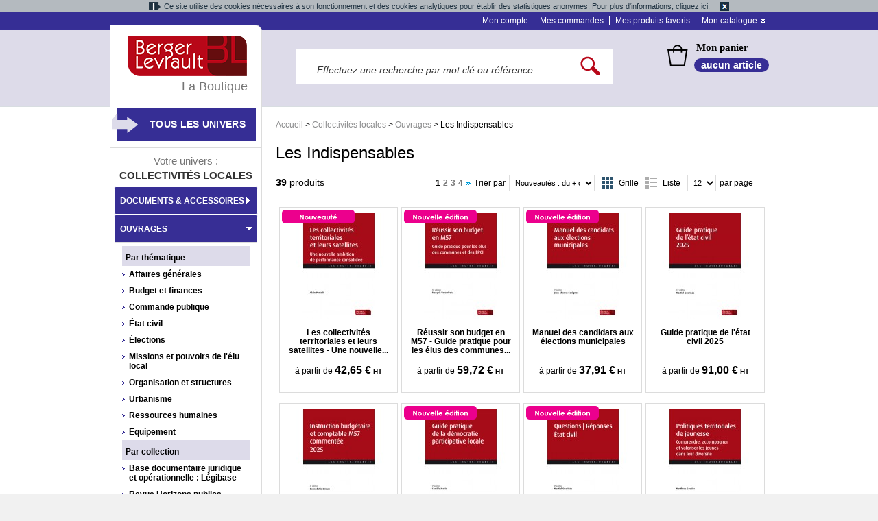

--- FILE ---
content_type: text/css
request_url: https://boutique.berger-levrault.fr/skin/frontend/enterprise/bergerlevrault/css/clears.css
body_size: 865
content:
/**
 * Magento
 *
 * NOTICE OF LICENSE
 *
 * This source file is subject to the Academic Free License (AFL 3.0)
 * that is bundled with this package in the file LICENSE_AFL.txt.
 * It is also available through the world-wide-web at this URL:
 * http://opensource.org/licenses/afl-3.0.php
 * If you did not receive a copy of the license and are unable to
 * obtain it through the world-wide-web, please send an email
 * to license@magentocommerce.com so we can send you a copy immediately.
 *
 * DISCLAIMER
 *
 * Do not edit or add to this file if you wish to upgrade Magento to newer
 * versions in the future. If you wish to customize Magento for your
 * needs please refer to http://www.magentocommerce.com for more information.
 *
 * @copyright  Copyright (c) 2008 Irubin Consulting Inc. DBA Varien (http://www.varien.com)
 * @license    http://opensource.org/licenses/afl-3.0.php  Academic Free License (AFL 3.0)
 */

/************************************************/
/******************** Clears ********************/
/************************************************/
.clearer:after,
.header:after,
#nav:after,
.main:after,
.footer:after,
.col-main:after,
.col2-set:after,
.col3-set:after,
.col4-set:after,
.search-autocomplete li:after,
.block-poll li:after,
.block-related li:after,
.block-related .item:after,
.block .actions:after,
.mini-products-list li:after,
.title-buttons:after,
.pager:after,
.sorter:after,
.ratings:after,
.add-to-box:after,
.add-to-cart:after,
.product-essential:after,
.products-list li.item:after,
.product-view .product-img-box .more-views ul:after,
.product-view .tags .form-add-tags:after,
.product-options .options-list li:after,
.product-options-bottom:after,
.product-review:after,
.cart:after,
.opc .step-title:after,
.checkout-progress:after,
.field-100:after,
.group-select li:after,
.form-list li:after,
.buttons-set:after,
.buttons-set2:after,
.page-print .print-head:after { display:block; content:"."; clear:both; font-size:0; line-height:0; height:0; overflow:hidden; }

--- FILE ---
content_type: application/javascript
request_url: https://boutique.berger-levrault.fr/skin/frontend/enterprise/bergerlevrault/js/jcarousellite.js
body_size: 5839
content:
(function($) {
	$.jCarouselLite = {
		version: '1.9.2',
		curr: 0
	};

	$.fn.anim = typeof $.fn.velocity !== 'undefined' ? $.fn.velocity : $.fn.animate;

	$.fn.jCarouselLite = function(options) {
		var o = $.extend(true, {}, $.fn.jCarouselLite.defaults, options),
			ceil = Math.ceil,
			mabs = Math.abs;

		this.each(function() {

			var beforeCirc, afterCirc, pageNav, pageNavCount, resize,
				li, itemLength, curr,
				prepResize, touchEvents, $btnsGo,
				isTouch = 'ontouchend' in document,
				styles = { div: {}, ul: {}, li: {} },
			// firstCss = true,
				running = false,
				animCss = o.vertical ? 'top': 'left',
				aniProps = {},
				sizeProp = o.vertical ? 'height': 'width',
				outerMethod = o.vertical ? 'outerHeight': 'outerWidth',
				self = this,
				div = $(this),
				ul = div.find(o.containerSelector).eq(0),
				tLi = ul.children(o.itemSelector),
				tl = tLi.length,
				visibleNum = o.visible,
			// need visibleCeil and visibleFloor in case we want a fractional number of visible items at a time
				visibleCeil = ceil(visibleNum),
				visibleFloor = Math.floor(visibleNum),
				start = Math.min(o.start, tl - 1),
				direction = 1,
				activeBtnOffset = 0,
				activeBtnTypes = {},
				startTouch = {},
				endTouch = {},
				axisPrimary = o.vertical ? 'y' : 'x',
				axisSecondary = o.vertical ? 'x' : 'y';


			var init = o.init.call(this, o, tLi);
			// bail out for this carousel if the o.init() callback returns `false`
			if ( init === false ) {
				return;
			}

			var makeCircular = function() {
				if (beforeCirc && beforeCirc.length) {
					beforeCirc.remove();
					afterCirc.remove();
				}
				tLi = ul.children(o.liSelector);
				tl = tLi.length;
				beforeCirc = tLi.slice( tl - visibleCeil ).clone(true).each(fixIds);
				afterCirc = tLi.slice( 0, visibleCeil ).clone(true).each(fixIds);
				ul.prepend( beforeCirc )
					.append( afterCirc );
				li = ul.children(o.liSelector);
				itemLength = li.length;
			};

			div.data('dirjc', direction);
			div.data(animCss + 'jc', div.css(animCss));

			if (o.circular) {

				makeCircular();
				start += visibleCeil;
				activeBtnOffset = visibleCeil;

			} else {
				li = ul.children(o.liSelector);
				itemLength = li.length;
			}

			if (o.btnGo && o.btnGo.length) {

				if ( $.isArray(o.btnGo) && typeof o.btnGo[0] === 'string' ) {
					$btnsGo = $( o.btnGo.join() );
				} else {
					$btnsGo = $(o.btnGo);
				}

				$btnsGo.each(function(i) {
					$(this).bind('click.jc', function(event) {
						event.preventDefault();
						return go(o.circular ? visibleNum + i : i);
					});
				});
				activeBtnTypes.go = 1;
			}

			var setActive = function(i, types) {
				i = ceil(i);

				// Set active class on the appropriate carousel item
				li.filter('.' + o.activeClass).removeClass(o.activeClass);
				li.eq(i).addClass(o.activeClass);

				var activeBtnIndex = (i - activeBtnOffset) % tl,
					visEnd = activeBtnIndex + visibleFloor;

				if ( types.go ) {
					// remove active and visible classes from all the go buttons
					$btnsGo.removeClass(o.activeClass).removeClass(o.visibleClass);

					// add active class to the go button corresponding to the first visible slide
					var tactiveBtnIndex = activeBtnIndex;
					if (o.btnGo.length) {
						while (tactiveBtnIndex < 0) tactiveBtnIndex += o.btnGo.length;
					}
					$btnsGo.eq(tactiveBtnIndex).addClass(o.activeClass);

					// add visible class to go buttons corresponding to all visible slides
					$btnsGo.slice(activeBtnIndex, activeBtnIndex + visibleFloor).addClass(o.visibleClass);

					if ( visEnd > $btnsGo.length ) {
						$btnsGo.slice(0, visEnd - $btnsGo.length).addClass(o.visibleClass);
					}
				}

				if ( types.pager ) {
					pageNav.removeClass(o.activeClass);
					pageNav.eq( ceil(activeBtnIndex / visibleNum) ).addClass(o.activeClass);
				}
				return activeBtnIndex;
			};

			curr = start;

			$.jCarouselLite.curr = curr;

			var getDimensions = function(reset) {
				var liSize, ulSize, divSize;

				if (reset) {

					styles.div[sizeProp] = '';
					styles.li = {
						width: '',
						height: ''
					};
					// bail out with the reset styles
					return styles;
				}

				// Full li size(incl margin)-Used for animation
				liSize = li[outerMethod](true);

				// size of full ul(total length, not just for the visible items)
				ulSize = liSize * itemLength;

				// size of entire div(total length for just the visible items)
				divSize = liSize * visibleNum;

				styles.div[sizeProp] = divSize + 'px';
				styles.ul[sizeProp] = ulSize + 'px';
				styles.ul[animCss] = -(curr * liSize) + 'px';
				styles.li = {
					width: li.width(),
					height: li.height()
				};
				styles.liSize = liSize;
				return styles;
			};


			var setDimensions = function(reset) {
				var css, tmpDivSize;
				var prelimCss = {
					div: {visibility: 'visible', position: 'relative', zIndex: 2, left: '0'},
					ul: {margin: '0', padding: '0', position: 'relative', listStyleType: 'none', zIndex: 1},
					li: {overflow: o.vertical ? 'hidden' : 'visible', 'float': o.vertical ? 'none' : 'left'}
				};

				if (reset) {
					css = getDimensions(true);
					div.css(css.div);
					ul.css(css.ul);
					li.css(css.li);
				}

				css = getDimensions();

				if (o.autoCSS) {
					$.extend(true, css, prelimCss);
					// firstCss = false;
				}

				if (o.autoWidth) {
					tmpDivSize = parseInt(div.css(sizeProp), 10);
					styles.liSize = tmpDivSize / o.visible;
					css.li[sizeProp] = styles.liSize - (li[outerMethod](true) - parseInt(li.css(sizeProp), 10));

					// Need to adjust other settings to fit with li width
					css.ul[sizeProp] = (styles.liSize * itemLength) + 'px';
					css.ul[animCss] = -(curr * styles.liSize) + 'px';
					css.div[sizeProp] = tmpDivSize;
				}

				if (o.autoCSS) {
					li.css(css.li);
					ul.css(css.ul);
					div.css(css.div);
				}
			};

			setDimensions();

			// set up timed advancer
			var advanceCounter = 0,
				autoStop = iterations(tl, o),
				autoScrollBy = typeof o.auto === 'number' ? o.auto : o.scroll;

			var advancer = function() {
				self.setAutoAdvance = setTimeout(function() {

					if (!autoStop || autoStop > advanceCounter) {
						direction = div.data('dirjc');
						go( curr + (direction * autoScrollBy), {auto: true} );
						advanceCounter++;
						advancer();
					}
				}, o.timeout);
			};

			// bind click handlers to prev and next buttons, if set
			$.each([ 'btnPrev', 'btnNext' ], function(index, btn) {
				if ( o[btn] ) {
					o['$' + btn] = $.isFunction( o[btn] ) ? o[btn].call( div[0] ) : $( o[btn] );
					o['$' + btn].bind('click.jc', function(event) {
						event.preventDefault();
						var step = index === 0 ? curr - o.scroll : curr + o.scroll;
						if (o.directional) {
							// set direction of subsequent scrolls to:
							//  1 if "btnNext" clicked
							// -1 if "btnPrev" clicked
							div.data( 'dirjc', (index ? 1 : -1) );
						}
						return go( step );
					});
				}
			});

			if (!o.circular) {
				if (o.btnPrev && start === 0) {
					o.$btnPrev.addClass(o.btnDisabledClass);
				}

				if ( o.btnNext && start + visibleFloor >= itemLength ) {
					o.$btnNext.addClass(o.btnDisabledClass);
				}
			}

			if (o.autoPager) {
				pageNavCount = ceil(tl / visibleNum);
				pageNav = [];
				for (var i=0; i < pageNavCount; i++) {
					pageNav.push('<li><a href="#">' + (i+1) + '</a></li>');
				}
				if (pageNav.length > 1) {
					pageNav = $('<ul>' + pageNav.join('') + '</ul>').appendTo(o.autoPager).find('li');
					pageNav.find('a').each(function(i) {
						$(this).bind('click.jc', function(event) {
							event.preventDefault();
							var slide = i * visibleNum;
							if (o.circular) {
								slide += visibleNum;
							}
							return go(slide);
						});
					});
					activeBtnTypes.pager = 1;
				}
			}

			// set the active class on the btn corresponding to the "start" li
			setActive(start, activeBtnTypes);

			if (o.mouseWheel && div.mousewheel) {
				div.bind('mousewheel.jc', function(e, d) {
					return d > 0 ? go(curr - o.scroll) : go(curr + o.scroll);
				});
			}

			if (o.pause && o.auto && !isTouch) {
				div.bind('mouseenter.jc', function() {
					div.trigger('pauseCarousel.jc');
				}).bind('mouseleave.jc', function() {
					div.trigger('resumeCarousel.jc');
				});
			}

			if (o.auto) {
				advancer();
			}

			function vis() {
				return li.slice(curr).slice(0, visibleCeil);
			}

			$.jCarouselLite.vis = vis;

			function go(to, settings) {
				if (running) { return false; }

				settings = settings || {};
				var prev = curr,
					direction = to > curr,
					speed = typeof settings.speed !== 'undefined' ? settings.speed : o.speed,
				// offset appears if touch moves slides
					offset = settings.offset || 0;

				if (o.beforeStart) {
					o.beforeStart.call(div, vis(), direction);
				}

				// If circular and we are in first or last, then go to the other end
				if (o.circular) {
					if (to > curr && to > itemLength - visibleCeil) {

						// temporarily set "to" as the difference
						to = to - curr;
						curr = curr % tl;

						// use the difference to make "to" correct relative to curr
						to = curr + to;
						ul.css(animCss, (-curr * styles.liSize) - offset);
					} else if ( to < curr && to < 0) {
						curr += tl;
						to += tl;
						ul.css(animCss, (-curr * styles.liSize) - offset);
					}

					curr = to + (to % 1);

					// If non-circular and "to" points beyond first or last, we change to first or last.
				} else {
					if (to < 0) {
						to = 0;
					} else if  (to > itemLength - visibleFloor) {
						to = itemLength - visibleFloor;
					}

					curr = to;

					if (curr === 0 && o.first) {
						o.first.call(this, vis(), direction);
					}

					if (curr === itemLength - visibleFloor && o.last) {
						o.last.call(this, vis(), direction);
					}

					// Disable buttons when the carousel reaches the last/first, and enable when not
					if (o.btnPrev) {
						o.$btnPrev.toggleClass(o.btnDisabledClass, curr === 0);
					}
					if (o.btnNext) {
						o.$btnNext.toggleClass(o.btnDisabledClass, curr === itemLength - visibleFloor);
					}
				}

				// if btnGo, set the active class on the btnGo element corresponding to the first visible carousel li
				// if autoPager, set active class on the appropriate autopager element
				setActive(curr, activeBtnTypes);

				$.jCarouselLite.curr = curr;

				if (prev === curr && !settings.force) {
					if (o.afterEnd) {
						o.afterEnd.call(div, vis(), direction);
					}
					return curr;
				}

				running = true;

				aniProps[animCss] = -(curr * styles.liSize);
				ul.anim(aniProps, speed, o.easing, function() {
					if (o.afterEnd) {
						o.afterEnd.call(div, vis(), direction);
					}
					running = false;
				});

				return curr;
			} // end go function

			// bind custom events so they can be triggered by user
			div
				.bind('go.jc', function(e, to, settings) {

					if (typeof to === 'undefined') {
						to = '+=1';
					}

					var todir = typeof to === 'string' && /(\+=|-=)(\d+)/.exec(to);

					if ( todir ) {
						to = todir[1] === '-=' ? curr - todir[2] * 1 : curr + todir[2] * 1;
					} else {
						to += start;
					}
					go(to, settings);
				})
				.bind('startCarousel.jc', function() {
					clearTimeout(self.setAutoAdvance);
					self.setAutoAdvance = undefined;
					div.trigger('go', '+=' + o.scroll);
					advancer();
					div.removeData('pausedjc').removeData('stoppedjc');
				})
				.bind('resumeCarousel.jc', function(event, forceRun) {
					if (self.setAutoAdvance) { return; }
					clearTimeout(self.setAutoAdvance);
					self.setAutoAdvance = undefined;

					var stopped = div.data('stoppedjc');
					if ( forceRun || !stopped ) {
						advancer();
						div.removeData('pausedjc');
						if (stopped) {
							div.removeData('stoppedjc');
						}
					}
				})

				.bind('pauseCarousel.jc', function() {
					clearTimeout(self.setAutoAdvance);
					self.setAutoAdvance = undefined;
					div.data('pausedjc', true);
				})
				.bind('stopCarousel.jc', function() {
					clearTimeout(self.setAutoAdvance);
					self.setAutoAdvance = undefined;

					div.data('stoppedjc', true);
				})

				.bind('refreshCarousel.jc', function(event, all) {
					if (all && o.circular) {
						makeCircular();
					}
					setDimensions(o.autoCSS);
				})

				.bind('endCarousel.jc', function() {
					if (self.setAutoAdvance) {
						clearTimeout(self.setAutoAdvance);
						self.setAutoAdvance = undefined;
					}
					if (o.btnPrev) {
						o.$btnPrev.addClass(o.btnDisabledClass).unbind('.jc');
					}
					if (o.btnNext) {
						o.$btnNext.addClass(o.btnDisabledClass).unbind('.jc');
					}
					if (o.btnGo) {
						$.each(o.btnGo, function(i, val) {
							$(val).unbind('.jc');
						});
					}

					if (o.circular) {
						li.slice(0, visibleCeil).remove();
						li.slice(-visibleCeil).remove();
					}
					$.each([animCss + 'jc', 'pausedjc', 'stoppedjc', 'dirjc'], function(i, d) {
						div.removeData(d);
					});
					div.unbind('.jc');
				});

			// touch gesture support

			touchEvents = {
				touchstart: function(event) {
					endTouch.x = 0;
					endTouch.y = 0;
					startTouch.x = event.targetTouches[0].pageX;
					startTouch.y = event.targetTouches[0].pageY;
					startTouch[animCss] = parseFloat( ul.css(animCss) );
					startTouch.time = +new Date();
				},

				touchmove: function(event) {
					var tlength = event.targetTouches.length;

					if (tlength === 1) {
						endTouch.x = event.targetTouches[0].pageX;
						endTouch.y = event.targetTouches[0].pageY;
						aniProps[animCss] = startTouch[animCss] + (endTouch[axisPrimary] - startTouch[axisPrimary]);
						ul.css(aniProps);
						if (o.preventTouchWindowScroll) {
							event.preventDefault();
						}
					} else {
						endTouch.x = startTouch.x;
						endTouch.y = startTouch.y;
					}
				},

				touchend: function() {
					// bail out early if there is no touch movement
					if (!endTouch.x) {
						return;
					}

					var pxDelta = startTouch[axisPrimary] - endTouch[axisPrimary],
						pxAbsDelta = mabs( pxDelta ),
						primaryAxisGood = pxAbsDelta > o.swipeThresholds[axisPrimary],
						secondaryAxisGood =  mabs(startTouch[axisSecondary] - endTouch[axisSecondary]) < o.swipeThresholds[axisSecondary],
						timeDelta = +new Date() - startTouch.time,
						quickSwipe = timeDelta < o.swipeThresholds.time,
						operator = pxDelta > 0 ? '+=' : '-=',
						to = operator + o.scroll,
						swipeInfo  = { force: true };

					// quick, clean swipe
					if ( quickSwipe && primaryAxisGood && secondaryAxisGood ) {
						// set animation speed to twice as fast as that set in speed option
						swipeInfo.speed = o.speed / 2;
					}
					else
					// slow swipe < 1/2 slide width, OR
					// not enough movement for swipe, OR
					// too much movement on secondary axis when quick swipe
					if ( (!quickSwipe && pxAbsDelta < styles.liSize / 2) ||
						!primaryAxisGood ||
						(quickSwipe && !secondaryAxisGood)
						) {
						// revert to same slide
						to = '+=0';
					}
					else
					// slow swipe > 1/2 slide width
					if ( !quickSwipe && pxAbsDelta > styles.liSize / 2 ) {
						to = Math.round(pxAbsDelta / styles.liSize);
						to = operator + (to > o.visible ? o.visible : to);

						// send pxDelta along as offset in case carousel is circular and needs to reset
						swipeInfo.offset = pxDelta;
					}

					div.trigger('go.jc', [to, swipeInfo]);
					endTouch = {};
				},

				handle: function(event) {
					event = event.originalEvent;
					touchEvents[event.type](event);
				}
			};

			if ( isTouch && o.swipe ) {
				div.bind('touchstart.jc touchmove.jc touchend.jc', touchEvents.handle);
			} // end swipe events

			// Responsive design handling:
			// Reset dimensions on window.resize
			if (o.responsive) {
				prepResize = o.autoCSS;
				$(window).bind('resize', function() {
					if (prepResize) {
						ul.width( ul.width() * 2 );
						prepResize = false;
					}

					clearTimeout(resize);
					resize = setTimeout(function() {
						div.trigger('refreshCarousel.jc', [true]);
						prepResize = o.autoCSS;
					}, 100);
				});
			}

		}); // end each

		return this;
	};

	$.fn.jCarouselLite.defaults = {

		// valid selector for the "ul" container containing the slides
		containerSelector: 'ul',

		// valid selector for the slide "li" items
		itemSelector: 'li',

		btnPrev: null,
		btnNext: null,

		// array (or jQuery object) of elements. When clicked, makes the corresponding carousel LI the first visible one
		btnGo: null,

		// selector (or jQuery object) indicating the containing element for pagination navigation.
		autoPager: null,
		btnDisabledClass: 'disabled',

		// class applied to the active slide and btnGo element
		activeClass: 'active',

		// class applied to the btnGo elements corresponding to the visible slides
		visibleClass: 'vis',
		mouseWheel: false,
		speed: 200,
		easing: null,

		// milliseconds between scrolls
		timeout: 4000,

		// true to enable auto scrolling; number to auto-scroll by different number at a time than that of scroll option
		auto: false,


		// true to enable changing direction of auto scrolling when user clicks prev or next button
		directional: false,

		// number of times before autoscrolling will stop. (if circular is false, won't iterate more than number of items)
		autoStop: false,

		// pause scrolling on hover
		pause: true,
		vertical: false,

		// continue scrolling when reach the last item
		circular: true,

		// the number to be visible at a given time.
		visible: 3,

		// index of item to show initially in the first posiition
		start: 0,

		// number of items to scroll at a time
		scroll: 1,

		// whether to set initial styles on the carousel elements. See readme for info
		autoCSS: true,

		// whether the dimensions should change on resize
		responsive: false,

		// whether to set width of <li>s (and left/top of <ul>) based on width of <div>
		autoWidth: false,

		// touch options
		swipe: true,
		swipeThresholds: {
			x: 80,
			y: 40,
			time: 150
		},

		// whether to prevent vertical scrolling of the document window when swiping
		preventTouchWindowScroll: true,

		// Function to be called for each matched carousel when .jCaourselLite() is called.
		// Inside the function, `this` is the carousel div.
		// The function can take 2 arguments:
		// 1. The merged options object
		// 2. A jQuery object containing the <li> items in the carousel
		// If the function returns `false`, the plugin will skip all the carousel magic for that carousel div
		init: function() {},

		// function to be called once the first slide is hit
		first: null,

		// function to be called once the last slide is hit
		last: null,

		// function to be called before each transition starts
		beforeStart: null,

		// function to be called after each transition ends
		afterEnd: null
	};

	function iterations(itemLength, options) {
		return options.autoStop && (options.circular ? options.autoStop : Math.min(itemLength, options.autoStop));
	}

	function fixIds(i) {
		if ( this.id ) {
			this.id += i;
		}
	}
})(jQuery);
